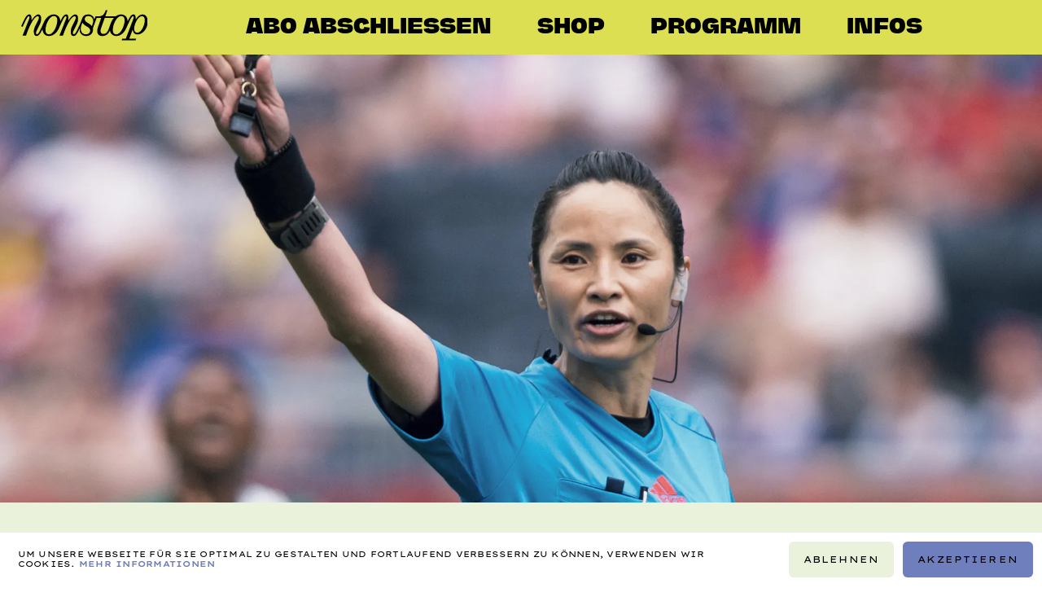

--- FILE ---
content_type: text/html; charset=UTF-8
request_url: https://nonstopkino.at/movies/ned-tassot-yossot/
body_size: 7421
content:

<!DOCTYPE html><html lang="de-AT"><head><meta charset="UTF-8"><meta name="viewport" content="width=device-width, initial-scale=1.0, maximum-scale=1.0"><title>… ned, tassot, yossot …</title><link rel="alternate" href="https://nonstopkino.at/movies/ned-tassot-yossot/" hreflang="de"><link rel="alternate" href="https://nonstopkino.at/en/movies/ned-tassot-yossot-2/" hreflang="en"><link rel="preload" href="https://nonstopkino.at/wp-content/themes/anweb-child/assets/fonts/LexendPeta-Regular.woff2" as="font" type="font/woff2" crossorigin><link rel="preload" href="https://nonstopkino.at/wp-content/themes/anweb-child/assets/fonts/subset-LexendPeta-SemiBold.woff2" as="font" type="font/woff2" crossorigin><link rel="preload" href="https://nonstopkino.at/wp-content/themes/anweb-child/assets/fonts/subset-NaNJaune-MidiBlack.woff2" as="font" type="font/woff2" crossorigin><link rel="preload" href="https://nonstopkino.at/wp-content/themes/anweb-child/assets/fonts/subset-Lastik-Regular.woff2" as="font" type="font/woff2" crossorigin><meta name="robots" content="max-snippet:-1,max-image-preview:large,max-video-preview:-1"><link rel="canonical" href="https://nonstopkino.at/movies/ned-tassot-yossot/"><meta name="theme-color" content="#f5b5d2"><meta property="og:type" content="article"><meta property="og:locale" content="de_DE"><meta property="og:site_name" content="nonstop – Dein Kinoabo"><meta property="og:title" content="… ned, tassot, yossot …"><meta property="og:url" content="https://nonstopkino.at/movies/ned-tassot-yossot/"><meta property="og:image" content="https://nonstopkino.at/wp-content/uploads/2022/12/nonstop-og-image.png"><meta property="og:image:width" content="1910"><meta property="og:image:height" content="1000"><meta property="og:image:alt" content="Kinoabo"><meta property="article:published_time" content="2024-04-15T09:47:10+00:00"><meta property="article:modified_time" content="2024-04-15T09:47:10+00:00"><meta name="twitter:card" content="summary_large_image"><meta name="twitter:title" content="… ned, tassot, yossot …"><meta name="twitter:image" content="https://nonstopkino.at/wp-content/uploads/2022/12/nonstop-og-image.png"><meta name="twitter:image:alt" content="Kinoabo"><script type="application/ld+json">{"@context":"https://schema.org","@graph":[{"@type":"WebSite","@id":"https://nonstopkino.at/#/schema/WebSite","url":"https://nonstopkino.at/","name":"nonstop – Dein Kinoabo","description":"Dein Kinoabo","inLanguage":"de-AT","potentialAction":{"@type":"SearchAction","target":{"@type":"EntryPoint","urlTemplate":"https://nonstopkino.at/search/{search_term_string}/"},"query-input":"required name=search_term_string"},"publisher":{"@type":"Organization","@id":"https://nonstopkino.at/#/schema/Organization","name":"nonstop – Dein Kinoabo","url":"https://nonstopkino.at/","logo":{"@type":"ImageObject","url":"https://nonstopkino.at/wp-content/uploads/2023/03/miniatur_vorschaubild.png","contentUrl":"https://nonstopkino.at/wp-content/uploads/2023/03/miniatur_vorschaubild.png","width":1080,"height":1080,"contentSize":"84289"}}},{"@type":"WebPage","@id":"https://nonstopkino.at/movies/ned-tassot-yossot/","url":"https://nonstopkino.at/movies/ned-tassot-yossot/","name":"… ned, tassot, yossot …","inLanguage":"de-AT","isPartOf":{"@id":"https://nonstopkino.at/#/schema/WebSite"},"breadcrumb":{"@type":"BreadcrumbList","@id":"https://nonstopkino.at/#/schema/BreadcrumbList","itemListElement":[{"@type":"ListItem","position":1,"item":"https://nonstopkino.at/","name":"nonstop – Dein Kinoabo"},{"@type":"ListItem","position":2,"name":"… ned, tassot, yossot …"}]},"potentialAction":{"@type":"ReadAction","target":"https://nonstopkino.at/movies/ned-tassot-yossot/"},"datePublished":"2024-04-15T09:47:10+00:00","dateModified":"2024-04-15T09:47:10+00:00"}]}</script><style>@font-face{font-family:'Lexend Peta';src:url('https://nonstopkino.at/wp-content/themes/anweb-child/assets/fonts/LexendPeta-Regular.woff2') format('woff2');font-weight:400;font-style:normal;font-display:block;}@font-face{font-family:'Lexend Peta';src:url('https://nonstopkino.at/wp-content/themes/anweb-child/assets/fonts/subset-LexendPeta-SemiBold.woff2') format('woff2');font-weight:700;font-style:normal;font-display:block;}@font-face{font-family:'NaN Jaune Midi';src:url('https://nonstopkino.at/wp-content/themes/anweb-child/assets/fonts/subset-NaNJaune-MidiBlack.woff2') format('woff2');font-weight:900;font-style:normal;font-display:block;}@font-face{font-family:'Lastik';src:url('https://nonstopkino.at/wp-content/themes/anweb-child/assets/fonts/subset-Lastik-Regular.woff2') format('woff2');font-weight:400;font-style:normal;font-display:block;}</style><style id='wp-img-auto-sizes-contain-inline-css'>img:is([sizes=auto i],[sizes^="auto," i]){contain-intrinsic-size:3000px 1500px}/*# sourceURL=wp-img-auto-sizes-contain-inline-css */</style><link rel='stylesheet' id='an-cookie-notice-css' href='https://nonstopkino.at/wp-content/plugins/an-cookie-notice/an-cookie-notice-styles.css?ver=6.9' media='all'><link rel='stylesheet' id='base-css' href='https://nonstopkino.at/wp-content/themes/anweb/assets/css/base.min.css?ver=1719740738' media='all'><link rel='stylesheet' id='vendor/lightgallery-bundle-css' href='https://nonstopkino.at/wp-content/themes/anweb-child/assets/css/vendor/lightgallery-bundle.min.css?ver=1718108995' media='all'><link rel='stylesheet' id='screen-css' href='https://nonstopkino.at/wp-content/themes/anweb-child/assets/css/screen.min.css?ver=1764677722' media='all'><script>function fireTracking_GTM() {(function(w, d, s, l, i) {w[l] = w[l] || [];w[l].push({'gtm.start': new Date().getTime(),event: 'gtm.js'});var f = d.getElementsByTagName(s)[0],j = d.createElement(s),dl = l != 'dataLayer' ? '&l=' + l : '';j.async = true;j.src ='https://www.googletagmanager.com/gtm.js?id=' + i + dl;f.parentNode.insertBefore(j, f);})(window, document, 'script', 'dataLayer', 'GTM-KZKQHFC');console.log('fireTracking_GTM() ausgeführt');}</script><script>function fireTracking_ALL() {if (an_getCookie('hasAcceptedCookies') && an_getCookie('hasAcceptedCookies').startsWith('true')) {if (typeof fireTracking_GA === "function") {fireTracking_GA();}if (typeof fireTracking_GTM === "function") {fireTracking_GTM();}if (typeof fireTracking_FBP === "function") {fireTracking_FBP();}if (typeof fireTracking_HJ === "function") {fireTracking_HJ();}console.log('fireTracking_ALL() ausgeführt');}}</script><script>document.addEventListener("DOMContentLoaded", function() {if (an_getCookie('hasAcceptedCookies') != null) {an_hideCookieNotice();fireTracking_ALL();} else if (an_getCookie('hasDeclinedCookies') != null) {an_hideCookieNotice();}an_removeLoadingClass();});</script><link rel="apple-touch-icon" sizes="180x180" href="https://nonstopkino.at/wp-content/themes/anweb-child/assets/img/favicon/apple-touch-icon.png"><link rel="icon" type="image/png" sizes="32x32" href="https://nonstopkino.at/wp-content/themes/anweb-child/assets/img/favicon/favicon-32x32.png"><link rel="icon" type="image/png" sizes="16x16" href="https://nonstopkino.at/wp-content/themes/anweb-child/assets/img/favicon/favicon-16x16.png"><link rel="manifest" href="https://nonstopkino.at/wp-content/themes/anweb-child/assets/img/favicon/manifest.json"><link rel="mask-icon" href="https://nonstopkino.at/wp-content/themes/anweb-child/assets/img/favicon/safari-pinned-tab.svg"><link rel="shortcut icon" href="https://nonstopkino.at/wp-content/themes/anweb-child/assets/img/favicon/favicon.ico"><meta name="thumbnail" content="https://nonstopkino.at/wp-content/uploads/2023/03/miniatur_vorschaubild.png"><style id='global-styles-inline-css'>
:root{--wp--preset--aspect-ratio--square: 1;--wp--preset--aspect-ratio--4-3: 4/3;--wp--preset--aspect-ratio--3-4: 3/4;--wp--preset--aspect-ratio--3-2: 3/2;--wp--preset--aspect-ratio--2-3: 2/3;--wp--preset--aspect-ratio--16-9: 16/9;--wp--preset--aspect-ratio--9-16: 9/16;--wp--preset--color--black: #000000;--wp--preset--color--cyan-bluish-gray: #abb8c3;--wp--preset--color--white: #ffffff;--wp--preset--color--pale-pink: #f78da7;--wp--preset--color--vivid-red: #cf2e2e;--wp--preset--color--luminous-vivid-orange: #ff6900;--wp--preset--color--luminous-vivid-amber: #fcb900;--wp--preset--color--light-green-cyan: #7bdcb5;--wp--preset--color--vivid-green-cyan: #00d084;--wp--preset--color--pale-cyan-blue: #8ed1fc;--wp--preset--color--vivid-cyan-blue: #0693e3;--wp--preset--color--vivid-purple: #9b51e0;--wp--preset--gradient--vivid-cyan-blue-to-vivid-purple: linear-gradient(135deg,rgb(6,147,227) 0%,rgb(155,81,224) 100%);--wp--preset--gradient--light-green-cyan-to-vivid-green-cyan: linear-gradient(135deg,rgb(122,220,180) 0%,rgb(0,208,130) 100%);--wp--preset--gradient--luminous-vivid-amber-to-luminous-vivid-orange: linear-gradient(135deg,rgb(252,185,0) 0%,rgb(255,105,0) 100%);--wp--preset--gradient--luminous-vivid-orange-to-vivid-red: linear-gradient(135deg,rgb(255,105,0) 0%,rgb(207,46,46) 100%);--wp--preset--gradient--very-light-gray-to-cyan-bluish-gray: linear-gradient(135deg,rgb(238,238,238) 0%,rgb(169,184,195) 100%);--wp--preset--gradient--cool-to-warm-spectrum: linear-gradient(135deg,rgb(74,234,220) 0%,rgb(151,120,209) 20%,rgb(207,42,186) 40%,rgb(238,44,130) 60%,rgb(251,105,98) 80%,rgb(254,248,76) 100%);--wp--preset--gradient--blush-light-purple: linear-gradient(135deg,rgb(255,206,236) 0%,rgb(152,150,240) 100%);--wp--preset--gradient--blush-bordeaux: linear-gradient(135deg,rgb(254,205,165) 0%,rgb(254,45,45) 50%,rgb(107,0,62) 100%);--wp--preset--gradient--luminous-dusk: linear-gradient(135deg,rgb(255,203,112) 0%,rgb(199,81,192) 50%,rgb(65,88,208) 100%);--wp--preset--gradient--pale-ocean: linear-gradient(135deg,rgb(255,245,203) 0%,rgb(182,227,212) 50%,rgb(51,167,181) 100%);--wp--preset--gradient--electric-grass: linear-gradient(135deg,rgb(202,248,128) 0%,rgb(113,206,126) 100%);--wp--preset--gradient--midnight: linear-gradient(135deg,rgb(2,3,129) 0%,rgb(40,116,252) 100%);--wp--preset--font-size--small: 13px;--wp--preset--font-size--medium: 20px;--wp--preset--font-size--large: 36px;--wp--preset--font-size--x-large: 42px;--wp--preset--spacing--20: 0.44rem;--wp--preset--spacing--30: 0.67rem;--wp--preset--spacing--40: 1rem;--wp--preset--spacing--50: 1.5rem;--wp--preset--spacing--60: 2.25rem;--wp--preset--spacing--70: 3.38rem;--wp--preset--spacing--80: 5.06rem;--wp--preset--shadow--natural: 6px 6px 9px rgba(0, 0, 0, 0.2);--wp--preset--shadow--deep: 12px 12px 50px rgba(0, 0, 0, 0.4);--wp--preset--shadow--sharp: 6px 6px 0px rgba(0, 0, 0, 0.2);--wp--preset--shadow--outlined: 6px 6px 0px -3px rgb(255, 255, 255), 6px 6px rgb(0, 0, 0);--wp--preset--shadow--crisp: 6px 6px 0px rgb(0, 0, 0);}:where(.is-layout-flex){gap: 0.5em;}:where(.is-layout-grid){gap: 0.5em;}body .is-layout-flex{display: flex;}.is-layout-flex{flex-wrap: wrap;align-items: center;}.is-layout-flex > :is(*, div){margin: 0;}body .is-layout-grid{display: grid;}.is-layout-grid > :is(*, div){margin: 0;}:where(.wp-block-columns.is-layout-flex){gap: 2em;}:where(.wp-block-columns.is-layout-grid){gap: 2em;}:where(.wp-block-post-template.is-layout-flex){gap: 1.25em;}:where(.wp-block-post-template.is-layout-grid){gap: 1.25em;}.has-black-color{color: var(--wp--preset--color--black) !important;}.has-cyan-bluish-gray-color{color: var(--wp--preset--color--cyan-bluish-gray) !important;}.has-white-color{color: var(--wp--preset--color--white) !important;}.has-pale-pink-color{color: var(--wp--preset--color--pale-pink) !important;}.has-vivid-red-color{color: var(--wp--preset--color--vivid-red) !important;}.has-luminous-vivid-orange-color{color: var(--wp--preset--color--luminous-vivid-orange) !important;}.has-luminous-vivid-amber-color{color: var(--wp--preset--color--luminous-vivid-amber) !important;}.has-light-green-cyan-color{color: var(--wp--preset--color--light-green-cyan) !important;}.has-vivid-green-cyan-color{color: var(--wp--preset--color--vivid-green-cyan) !important;}.has-pale-cyan-blue-color{color: var(--wp--preset--color--pale-cyan-blue) !important;}.has-vivid-cyan-blue-color{color: var(--wp--preset--color--vivid-cyan-blue) !important;}.has-vivid-purple-color{color: var(--wp--preset--color--vivid-purple) !important;}.has-black-background-color{background-color: var(--wp--preset--color--black) !important;}.has-cyan-bluish-gray-background-color{background-color: var(--wp--preset--color--cyan-bluish-gray) !important;}.has-white-background-color{background-color: var(--wp--preset--color--white) !important;}.has-pale-pink-background-color{background-color: var(--wp--preset--color--pale-pink) !important;}.has-vivid-red-background-color{background-color: var(--wp--preset--color--vivid-red) !important;}.has-luminous-vivid-orange-background-color{background-color: var(--wp--preset--color--luminous-vivid-orange) !important;}.has-luminous-vivid-amber-background-color{background-color: var(--wp--preset--color--luminous-vivid-amber) !important;}.has-light-green-cyan-background-color{background-color: var(--wp--preset--color--light-green-cyan) !important;}.has-vivid-green-cyan-background-color{background-color: var(--wp--preset--color--vivid-green-cyan) !important;}.has-pale-cyan-blue-background-color{background-color: var(--wp--preset--color--pale-cyan-blue) !important;}.has-vivid-cyan-blue-background-color{background-color: var(--wp--preset--color--vivid-cyan-blue) !important;}.has-vivid-purple-background-color{background-color: var(--wp--preset--color--vivid-purple) !important;}.has-black-border-color{border-color: var(--wp--preset--color--black) !important;}.has-cyan-bluish-gray-border-color{border-color: var(--wp--preset--color--cyan-bluish-gray) !important;}.has-white-border-color{border-color: var(--wp--preset--color--white) !important;}.has-pale-pink-border-color{border-color: var(--wp--preset--color--pale-pink) !important;}.has-vivid-red-border-color{border-color: var(--wp--preset--color--vivid-red) !important;}.has-luminous-vivid-orange-border-color{border-color: var(--wp--preset--color--luminous-vivid-orange) !important;}.has-luminous-vivid-amber-border-color{border-color: var(--wp--preset--color--luminous-vivid-amber) !important;}.has-light-green-cyan-border-color{border-color: var(--wp--preset--color--light-green-cyan) !important;}.has-vivid-green-cyan-border-color{border-color: var(--wp--preset--color--vivid-green-cyan) !important;}.has-pale-cyan-blue-border-color{border-color: var(--wp--preset--color--pale-cyan-blue) !important;}.has-vivid-cyan-blue-border-color{border-color: var(--wp--preset--color--vivid-cyan-blue) !important;}.has-vivid-purple-border-color{border-color: var(--wp--preset--color--vivid-purple) !important;}.has-vivid-cyan-blue-to-vivid-purple-gradient-background{background: var(--wp--preset--gradient--vivid-cyan-blue-to-vivid-purple) !important;}.has-light-green-cyan-to-vivid-green-cyan-gradient-background{background: var(--wp--preset--gradient--light-green-cyan-to-vivid-green-cyan) !important;}.has-luminous-vivid-amber-to-luminous-vivid-orange-gradient-background{background: var(--wp--preset--gradient--luminous-vivid-amber-to-luminous-vivid-orange) !important;}.has-luminous-vivid-orange-to-vivid-red-gradient-background{background: var(--wp--preset--gradient--luminous-vivid-orange-to-vivid-red) !important;}.has-very-light-gray-to-cyan-bluish-gray-gradient-background{background: var(--wp--preset--gradient--very-light-gray-to-cyan-bluish-gray) !important;}.has-cool-to-warm-spectrum-gradient-background{background: var(--wp--preset--gradient--cool-to-warm-spectrum) !important;}.has-blush-light-purple-gradient-background{background: var(--wp--preset--gradient--blush-light-purple) !important;}.has-blush-bordeaux-gradient-background{background: var(--wp--preset--gradient--blush-bordeaux) !important;}.has-luminous-dusk-gradient-background{background: var(--wp--preset--gradient--luminous-dusk) !important;}.has-pale-ocean-gradient-background{background: var(--wp--preset--gradient--pale-ocean) !important;}.has-electric-grass-gradient-background{background: var(--wp--preset--gradient--electric-grass) !important;}.has-midnight-gradient-background{background: var(--wp--preset--gradient--midnight) !important;}.has-small-font-size{font-size: var(--wp--preset--font-size--small) !important;}.has-medium-font-size{font-size: var(--wp--preset--font-size--medium) !important;}.has-large-font-size{font-size: var(--wp--preset--font-size--large) !important;}.has-x-large-font-size{font-size: var(--wp--preset--font-size--x-large) !important;}
/*# sourceURL=global-styles-inline-css */
</style>
</head><body class="wp-singular cv_productions-template-default single single-cv_productions postid-36655 wp-theme-anweb wp-child-theme-anweb-child page-ned-tassot-yossot"><header id="main-header" data-component="Header"><nav><a class="logo" href="https://nonstopkino.at/"><img src="https://nonstopkino.at/wp-content/uploads/2022/12/2022_nonstop_logo_black_rgb.svg" width="1162.9" height="276.3" alt="Nonstop Logo"></a><a class="menu-item" href="https://nonstopkino.at/werde-mitglied/" data-lottie-url="https://nonstopkino.at/wp-content/uploads/2023/01/nonstop_tickets.json" data-id="76"><span class="title">Abo abschließen</span></a><a class="menu-item" href="https://shop.nonstopkino.at/" data-lottie-url="" data-id="130664"><span class="title">Shop</span></a><a class="menu-item" href="https://nonstopkino.at/programm/" data-lottie-url="https://nonstopkino.at/wp-content/uploads/2023/01/nonstop_surprised.json" data-id="641"><span class="title">Programm</span></a><a class="menu-item" href="https://nonstopkino.at/infos/" data-lottie-url="https://nonstopkino.at/wp-content/uploads/2023/01/nonstop_knitting.json" data-id="82"><span class="title">Infos</span></a><a href="https://nonstopkino.at/werde-mitglied/" class="button header-button only-mobile">Anmelden</a><div id="burger-button" data-ref="burgerButton"><div class="three-lines"><span class="line"></span><span class="line"></span><span class="line"></span></div></div></nav></header><main id="primary" class="transition-swup-swipe"><section id="start" class="big-logo-section trailer-section half-height" style="--background-color: #DDDF52; background-color: #000; background-image: url('https://culturekit-assets.imgix.net/4/assets/5450b1e4-0606-4923-916a-07c4c40d67d4.jpeg?fit=max&w=2400')" data-component="TrailerSection"><div class="header-bg-wrapper"><div class="header-bg"></div></div></section><section class="full-height film-description" style="--background-color: #EBF2DB;"><div class="container"><div class="times" data-component="AgendaOverview"><div class="no-events-text">Derzeit keine Vorstellungen.</div></div><div class="content"><h1>&#8230; ned, tassot, yossot &#8230;</h1><div class="meta-info"><div class="desktop-column left"><p class="director"><span class="key">Von</span><span class="value">Brigitte Weich</span></p></div><div class="desktop-column right"><p class="releaseYear"><span class="key">Jahr</span><span class="value">2023</span></p><p class="duration"><span class="key">Dauer</span><span class="value">96min.</span></p></div></div><p class="description">Was ist aus den nordkoreanischen Fußballerinnen Ri Jong Hi, Ra Mi Ae, Jin Pyol Hi und Ri Hyang Ok geworden? Die Fortsetzung zu Hana, dul, sed … entstand hauptsächlich bei einer Drehreise in die Demokratische Volksrepublik Korea im Jahr 2012, bei der Weich und ihr Team die Protagonistinnen in Pjöngjang besuchen durften und in einer offiziellen Vorführung den ersten Film präsentierten. Wieder verbinden sich mehrere Ebenen auf faszinierende Weise, wozu auch die gewachsene Vertrauensbasis beiträgt: Zum einen erzählen die vier (ehemaligen) Profisportlerinnen von ihrem Leben und den Verhältnissen in Nordkorea, zum anderen gibt es erstaunliche Einblicke in den dortigen Alltag, etwa in unzensierten Bildern von den Fahrten durch Pjöngjang (dank am Drehbus angebrachter GoPro-Kamera). Besonders bemerkenswert ist auch die Parallelgeschichte über eine nordkoreanische TV-Serie, die ebenfalls von den Fußballerfolgen des Frauen-Nationalteams erzählt – aber ganz anders als Weichs Langzeitdokumentarfilm-Doppel. (Christoph Huber)<br><br>Foto: Österreichisches Filmmuseum</p></div></div><div class="header-bg-wrapper"><div class="header-bg"></div></div></section><footer id="main-footer" style="z-index: 90;"><section class="big-logo-section half-height" style="--background-color: #ee766f"><div class="container"><img src="https://nonstopkino.at/wp-content/uploads/2022/12/2022_nonstop_logo_black_rgb.svg" width="1162.9" height="276.3" alt="Nonstop Logo"></div><div class="header-bg-wrapper"><div class="header-bg"></div></div></section><section class="illu-and-nav"><div class="left half-height" style="--background-color: #ebf2db"><lottie-player autoplay loop src="https://nonstopkino.at/wp-content/uploads/2023/01/nonstop_surprised.json"></lottie-player><h3>Dein Kinoabo</h3></div><div class="right half-height" style="--background-color: #DDDF52"><div class="menu"><a class="menu-item" href="https://www.instagram.com/nonstopkino/" target="_blank" data-lottie-url="" data-id="143"><span class="title">Instagram</span></a><a class="menu-item" href="https://nonstopkino.at/#newsletter" target="_blank" data-lottie-url="" data-id="144"><span class="title">Newsletter</span></a><a class="menu-item" href="https://nonstopkino.at/werde-mitglied/" data-lottie-url="https://nonstopkino.at/wp-content/uploads/2023/01/nonstop_tickets.json" data-id="76"><span class="title">Abo abschließen</span></a><a class="menu-item" href="https://nonstopkino.at/programm/" data-lottie-url="https://nonstopkino.at/wp-content/uploads/2023/01/nonstop_surprised.json" data-id="641"><span class="title">Programm</span></a><a class="menu-item" href="https://nonstopkino.at/kinos/" data-lottie-url="https://nonstopkino.at/wp-content/uploads/2023/01/nonstop_beard.json" data-id="78"><span class="title">Kinos</span></a><a class="menu-item" href="https://nonstopkino.at/team/" data-lottie-url="https://nonstopkino.at/wp-content/uploads/2023/01/nonstop_fire.json" data-id="80"><span class="title">Team</span></a><a class="menu-item" href="https://nonstopkino.at/infos/" data-lottie-url="https://nonstopkino.at/wp-content/uploads/2023/01/nonstop_knitting.json" data-id="82"><span class="title">Infos</span></a><a class="menu-item" href="https://nonstopkino.at/events/" data-lottie-url="https://nonstopkino.at/wp-content/uploads/2023/01/nonstop_camping.json" data-id="84"><span class="title">Events</span></a><a class="menu-item" href="https://nonstopkino.at/kontakt/" data-lottie-url="https://nonstopkino.at/wp-content/uploads/2023/01/nonstop_popcorn.json" data-id="86"><span class="title">Kontakt</span></a></div><div class="menu-secondary"><a class="menu-item" href="https://nonstopkino.at/impressum/" data-lottie-url="" data-id="88"><span class="title">Impressum</span></a><a class="menu-item" href="https://www.iubenda.com/privacy-policy/33879388" target="_blank" data-lottie-url="" data-id="447"><span class="title">Datenschutz</span></a><a class="menu-item" href="https://nonstopkino.at/agb/" data-lottie-url="" data-id="92"><span class="title">AGB</span></a><span class="copyright">&copy;2026, nonstop</span></div></div></section></footer></main><nav id="off-canvas-menu" data-component="OffCanvasMenu"><div class="left"><div class="container"><lottie-player autoplay loop src="https://nonstopkino.at/wp-content/uploads/2023/01/nonstop_knitting.json" data-ref="lottiePlayer"></lottie-player></div></div><div class="right"><div class="lang-switcher" id="lang-switcher"><a data-no-swup href="https://nonstopkino.at/movies/ned-tassot-yossot/" lang="de" hreflang="de" class="active current-lang">de</a><span class="separator"></span><a data-no-swup href="https://nonstopkino.at/en/movies/ned-tassot-yossot-2/" lang="en" hreflang="en" >en</a><span class="separator"></span></div><div class="menu"><a class="menu-item" href="https://nonstopkino.at/werde-mitglied/" data-lottie-url="https://nonstopkino.at/wp-content/uploads/2023/01/nonstop_tickets.json" data-id="76"><span class="title">Abo abschließen</span></a><a class="menu-item" href="https://nonstopkino.at/kinos/" data-lottie-url="https://nonstopkino.at/wp-content/uploads/2023/01/nonstop_beard.json" data-id="78"><span class="title">Kinos</span></a><a class="menu-item" href="https://nonstopkino.at/team/" data-lottie-url="https://nonstopkino.at/wp-content/uploads/2023/01/nonstop_fire.json" data-id="80"><span class="title">Team</span></a><a class="menu-item" href="https://nonstopkino.at/programm/" data-lottie-url="https://nonstopkino.at/wp-content/uploads/2023/01/nonstop_surprised.json" data-id="641"><span class="title">Programm</span></a><a class="menu-item" href="https://shop.nonstopkino.at/" data-lottie-url="" data-id="71335"><span class="title">Shop</span></a><a class="menu-item" href="https://nonstopkino.at/infos/" data-lottie-url="https://nonstopkino.at/wp-content/uploads/2023/01/nonstop_knitting.json" data-id="82"><span class="title">Infos</span></a><a class="menu-item" href="https://nonstopkino.at/events/" data-lottie-url="https://nonstopkino.at/wp-content/uploads/2023/01/nonstop_camping.json" data-id="84"><span class="title">Events</span></a><a class="menu-item" href="https://nonstopkino.at/kontakt/" data-lottie-url="https://nonstopkino.at/wp-content/uploads/2023/01/nonstop_popcorn.json" data-id="86"><span class="title">Kontakt</span></a></div><div class="menu-secondary"><a class="menu-item" href="https://nonstopkino.at/impressum/" data-lottie-url="" data-id="88"><span class="title">Impressum</span></a><a class="menu-item" href="https://www.iubenda.com/privacy-policy/33879388" target="_blank" data-lottie-url="" data-id="444"><span class="title">Datenschutz</span></a><a class="menu-item" href="https://nonstopkino.at/agb/" data-lottie-url="" data-id="92"><span class="title">AGB</span></a><a class="menu-item" href="https://www.instagram.com/nonstopkino/" target="_blank" data-lottie-url="" data-id="135"><span class="title">Instagram</span></a><a class="menu-item" href="https://nonstopkino.at/#newsletter" target="_blank" data-lottie-url="" data-id="136"><span class="title">Newsletter</span></a><span class="copyright">&copy;2026, nonstop</span></div></div></nav><script type="speculationrules">{"prefetch":[{"source":"document","where":{"and":[{"href_matches":"/*"},{"not":{"href_matches":["/wp-*.php","/wp-admin/*","/wp-content/uploads/*","/wp-content/*","/wp-content/plugins/*","/wp-content/themes/anweb-child/*","/wp-content/themes/anweb/*","/*\\?(.+)"]}},{"not":{"selector_matches":"a[rel~=\"nofollow\"]"}},{"not":{"selector_matches":".no-prefetch, .no-prefetch a"}}]},"eagerness":"conservative"}]}</script><div id="an-cookie-notice" class="loading" data-position="bottom-bar-full-width" role="dialog" aria-label="Cookies" tabindex="-1"><div class="text-wrapper"><p>Um unsere Webseite für Sie optimal zu gestalten und fortlaufend verbessern zu können, verwenden wir Cookies. <a href="https://nonstopkino.at/datenschutz/">Mehr Informationen</a></p></div><div class="buttons-wrapper"><a class="button decline" href="#" onclick="event.preventDefault(); declineCookies();" data-no-swup>Ablehnen</a><a class="button accept" href="#" onclick="event.preventDefault(); acceptCookies();" data-no-swup>Akzeptieren</a></div></div><script>function acceptCookies() {$uid = an_generate_uuidv4();if (an_getCookie('hasAcceptedCookies') == null) {an_setCookie('hasAcceptedCookies', 'true|' + $uid, 30);an_eraseCookie('hasDeclinedCookies');}document.getElementById('an-cookie-notice').classList.add("user-has-selected");fireTracking_ALL();an_writeLogToDB('Cookies accepted.', 'UID-' + $uid);}function declineCookies() {$uid = an_generate_uuidv4();if (an_getCookie('hasDeclinedCookies') == null) {an_setCookie('hasDeclinedCookies', 'true|' + $uid, 30);an_eraseCookie('hasAcceptedCookies');}document.getElementById('an-cookie-notice').classList.add("user-has-selected");an_writeLogToDB('Cookies declined.', 'UID-' + $uid);}/* cookie helper functions */function an_setCookie(name, value, days) {var expires = "";if (days) {var date = new Date();date.setTime(date.getTime() + (days * 24 * 60 * 60 * 1000));expires = "; expires=" + date.toUTCString();}document.cookie = name + "=" + (value || "") + expires + "; path=/";}function an_getCookie(name) {var nameEQ = name + "=";var ca = document.cookie.split(';');for (var i = 0; i < ca.length; i++) {var c = ca[i];while (c.charAt(0) == ' ') c = c.substring(1, c.length);if (c.indexOf(nameEQ) == 0) return c.substring(nameEQ.length, c.length);}return null;}function an_eraseCookie(name) {document.cookie = name + '=; Max-Age=-99999999;';}/* generate UUID */function an_generate_uuidv4() {return 'xxxxxxxx-xxxx-4xxx-yxxx-xxxxxxxxxxxx'.replace(/[xy]/g, function(c) {var r = Math.random() * 16 | 0,v = c == 'x' ? r : (r & 0x3 | 0x8);return v.toString(16).toUpperCase();});}/* hide cookie notice (cache buster) */function an_hideCookieNotice() {document.getElementById('an-cookie-notice').style.display = 'none';document.getElementById('an-cookie-notice').blur();}/* show cookie notice on document ready (cache buster) */function an_removeLoadingClass() {document.getElementById('an-cookie-notice').classList.remove('loading');document.getElementById('an-cookie-notice').focus();}/* ajax functions */function an_writeLogToDB(user_action, uid) {const data = new FormData();const adminAjaxURL = 'https://nonstopkino.at/wp-admin/admin-ajax.php';data.append('user_action', user_action);data.append('uid', uid);fetch(adminAjaxURL + "?action=an_writeLogToDB", {method: "POST",body: data});}</script><script>const isMobile = "ontouchstart" in document.documentElement,setViewportHeight = () => {document.documentElement.style.setProperty("--vh", .01 * window.innerHeight + "px");};isMobile || window.addEventListener("resize", setViewportHeight), setViewportHeight();</script><script>function setImagesSizesAttribute(){let t=document.body.getElementsByTagName("img");Array.from(t).forEach(t=>{if(!t.sizes)return;let e=t.getBoundingClientRect().height*(t.getAttribute("width")/t.getAttribute("height")),i=t.getBoundingClientRect().width;t.sizes=Math.round(Math.max(e,i))*1.5+"px"})}setImagesSizesAttribute();</script><script>function setLazyLoadingStatusClasses(){let t=document.body.getElementsByTagName("img");function a(t){e(t.target)}function e(t){t.classList.remove("not-loaded"),window.requestAnimationFrame(function(){t.classList.add("loaded")})}Array.from(t).forEach(t=>{t.classList.add("not-loaded"),t.complete?e(t):t.addEventListener("load",a,{once:!0})})}setLazyLoadingStatusClasses();</script><script src="https://nonstopkino.at/wp-content/themes/anweb/assets/js/vendor/gia/gia.anweb.min.js?ver=1677169579" id="vendor/gia/gia.anweb-js"></script><script src="https://nonstopkino.at/wp-content/themes/anweb/assets/js/vendor/swup/Swup.umd.min.js?ver=1677169579" id="vendor/swup/Swup.umd-js"></script><script src="https://nonstopkino.at/wp-content/themes/anweb/assets/js/vendor/swup/Swup.preload-plugin.umd.min.js?ver=1677169579" id="vendor/swup/Swup.preload-plugin.umd-js"></script><script src="https://nonstopkino.at/wp-content/themes/anweb/assets/js/vendor/swup/Swup.scroll-plugin.umd.min.js?ver=1677169579" id="vendor/swup/Swup.scroll-plugin.umd-js"></script><script src="https://nonstopkino.at/wp-content/themes/anweb/assets/js/vendor/embla/embla-carousel.umd.js?ver=1677169579" id="vendor/embla/embla-carousel.umd-js"></script><script src="https://nonstopkino.at/wp-content/themes/anweb/assets/js/vendor/embla/embla-carousel-autoplay.umd.js?ver=1677169579" id="vendor/embla/embla-carousel-autoplay.umd-js"></script><script src="https://nonstopkino.at/wp-content/themes/anweb-child/assets/js/vendor/lottie-player.min.js?ver=1688110804" id="vendor/lottie-player-js" defer async ></script><script src="https://nonstopkino.at/wp-content/themes/anweb-child/assets/js/vendor/nice-select2.js?ver=1742313107" id="vendor/nice-select2-js"></script><script src="https://nonstopkino.at/wp-content/themes/anweb-child/assets/js/vendor/shuffle.min.js?ver=1688110804" id="vendor/shuffle-js"></script><script src="https://nonstopkino.at/wp-content/themes/anweb-child/assets/js/vendor/lightgallery.min.js?ver=1718094770" id="vendor/lightgallery-js"></script><script src="https://nonstopkino.at/wp-content/themes/anweb/assets/js/vendor/geosigno/simpleParallax.min.js?ver=1677169579" id="vendor/geosigno/simpleParallax-js"></script><script src="https://nonstopkino.at/wp-content/themes/anweb-child/assets/js/components/Header.js?ver=1688110804" id="components/Header-js"></script><script src="https://nonstopkino.at/wp-content/themes/anweb-child/assets/js/components/OffCanvasMenu.js?ver=1688110804" id="components/OffCanvasMenu-js"></script><script src="https://nonstopkino.at/wp-content/themes/anweb-child/assets/js/components/Accordion.js?ver=1688110804" id="components/Accordion-js"></script><script src="https://nonstopkino.at/wp-content/themes/anweb-child/assets/js/components/ParallaxImage.js?ver=1688110804" id="components/ParallaxImage-js"></script><script src="https://nonstopkino.at/wp-content/themes/anweb-child/assets/js/components/Slider.js?ver=1716417257" id="components/Slider-js"></script><script src="https://nonstopkino.at/wp-content/themes/anweb-child/assets/js/components/TrailerSection.js?ver=1716417472" id="components/TrailerSection-js"></script><script src="https://nonstopkino.at/wp-content/themes/anweb-child/assets/js/components/AgendaOverview.js?ver=1763579600" id="components/AgendaOverview-js"></script><script src="https://nonstopkino.at/wp-content/themes/anweb-child/assets/js/components/EventsOverview.js?ver=1726583928" id="components/EventsOverview-js"></script><script src="https://nonstopkino.at/wp-content/themes/anweb-child/assets/js/components/LightboxGallery.js?ver=1718096547" id="components/LightboxGallery-js"></script><script src="https://nonstopkino.at/wp-content/themes/anweb-child/assets/js/index.js?ver=1718119060" id="index-js"></script></body></html>

--- FILE ---
content_type: image/svg+xml
request_url: https://nonstopkino.at/wp-content/uploads/2022/12/2022_nonstop_logo_black_rgb.svg
body_size: 1254
content:
<?xml version="1.0" encoding="utf-8"?>
<!-- Generator: Adobe Illustrator 27.0.0, SVG Export Plug-In . SVG Version: 6.00 Build 0)  -->
<svg version="1.1" id="Layer_1" xmlns="http://www.w3.org/2000/svg" xmlns:xlink="http://www.w3.org/1999/xlink" x="0px" y="0px"
	 viewBox="0 0 1162.9 276.3" style="enable-background:new 0 0 1162.9 276.3;" xml:space="preserve">
<path d="M1116.9,38.9c-22.3,0-43.2,12.4-64.4,46.7c0-33.3-3.9-46.7-20.9-46.7c-18.5,0-32.3,19.1-53.3,62.7
	c-2-40.8-27.1-62.7-60.7-62.7c-18,0-34.8,6.7-49.4,17.7h-95.1L792.9,0H777l-3.5,9.6c-13.5,36.5-33.3,47.1-66.2,47.1h-24.5
	l-10.9,29.7C669.4,56,642.5,39,617,39c-25.8,0-47.1,9.9-57,37.2c-9.1,24.2-16.7,46.4-32.8,80c-20.2,43.2-30.5,64.4-42.8,64.4
	c-5.7,0-9.2-3.9-9.2-11.7c0-6.4,3.5-15.6,10.3-28.7l24.1-47.8c9.9-19.5,13.1-36.5,13.1-54.9c0-25.5-7.8-38.6-25.5-38.6
	c-17.7,0-38.2,16.6-63,55.6v-8.8c0-33.3-3.9-46.7-20.9-46.7c-18.5,0-32.3,19.1-53.3,62.8C358,60.9,332.9,39,299.3,39
	c-38.9,0-72.2,31.1-90,70l0,0c0,0,0,0,0,0.1c-1.3,2.8-21.1,47.1-21.1,47.1c-20.2,43.2-30.5,64.4-42.8,64.4c-5.6,0-9.2-3.9-9.2-11.7
	c0-6.4,3.5-15.6,10.3-28.7l24.1-47.8c9.9-19.5,13.1-36.5,13.1-54.9c0-25.5-7.8-38.6-25.5-38.6s-38.2,16.6-63,55.6v-8.8
	c0-33.3-3.9-46.7-20.9-46.7c-20.2,0-34.7,22.7-59.1,75.1L0,147l13.1,6.4l15.6-33.3c20.2-43.2,31.5-64.4,41.1-64.4
	c8.8,0,9.2,9.9,2.1,28L12.5,233.6h32.2C84.3,115.7,127.5,55.9,150.9,55.9c7.4,0,12,3.9,12,11.7c0,6.4-2.5,15.6-8.8,28.3L130,143.7
	c-9.9,19.5-13.8,36.5-13.8,54.2c0,25.9,8.1,39.3,26.2,39.3c18.5,0,32.3-19.1,53.3-62.7c2,40.8,27.1,62.7,60.7,62.7
	c38.7,0,72-30.9,89.8-69.6l21.4-47.6c20.2-43.2,31.5-64.4,41.1-64.4c8.8,0,9.2,9.9,2.1,28l-59.1,150.1h32.2
	C423.5,115.8,466.7,56,490.1,56c7.4,0,12,3.9,12,11.7c0,6.4-2.5,15.6-8.8,28.3l-24.1,47.8c-9.9,19.5-13.8,36.5-13.8,54.2
	c0,25.9,8.1,39.3,26.2,39.3c19.3,0,33.5-20.8,56.1-68.6l0.1,13.7c0.7,36.8,29.7,54.9,58.8,54.9c32.9,0,63.7-19.1,63.7-60.9
	c0-3.9-0.3-7.8-1.1-11.3l34.6-94.2h41.9l-28.3,80c-22.7,64.1,4.6,86.4,38.2,86.4c28.6,0,53.9-13.5,69.9-51c5.8,33.3,29.2,51,59.4,51
	c40.8,0,75.4-34.2,92.4-75.7l0,0c2.4-6,18.7-41.5,18.7-41.5c20.2-43.2,31.5-64.4,41.1-64.4c8.8,0,8.8,9.9,2.1,28l-68,178.4h-32.6
	l-5.4,14.2h128.1l5.4-14.2h-63.4l31.9-85.7c2.8,31.2,19.5,46.7,41.4,46.7c55.2,0,96.3-60.5,96.3-116.1
	C1162.9,62.6,1143.5,38.9,1116.9,38.9z M255,221.9c-19.1,0-31.5-12.4-31.5-39.3c0-49.9,34.7-129.2,77.2-129.2
	c19.1,0,31.5,12.4,31.5,39.3C332.1,142.6,297.4,221.9,255,221.9z M593.6,221.5c-30.4,0-59.1-29-39.6-83.5l8.5-24.4
	c16.6,34.7,71.2,38.9,71.2,71.5C633.7,208.1,617.4,221.5,593.6,221.5z M656,128.8l-6,17c-20.9-26.5-65.9-34.7-65.9-63.4
	c0-19.5,14.5-29,32.6-29C648.2,53.4,673.7,79.6,656,128.8z M821.6,124.2l-17.3,48.9C793,205,776,218,756.5,218
	c-21.6,0-35.4-14.8-22-52.8l33.3-94.5h84.9C839,85.6,828.3,104.3,821.6,124.2z M873.4,221.9c-19.1,0-31.5-12.4-31.5-39.3
	c0-49.9,34.7-129.2,77.2-129.2c19.1,0,31.5,12.4,31.5,39.3C950.5,142.6,915.8,221.9,873.4,221.9z M1068,206.7
	c-18,0-29.7-11.3-29.7-35.7c0-45,35.4-115.8,71.2-115.8c15.9,0,26.2,11.3,26.2,35.7C1135.7,138.7,1104.2,206.7,1068,206.7z"/>
</svg>


--- FILE ---
content_type: application/javascript
request_url: https://nonstopkino.at/wp-content/themes/anweb-child/assets/js/components/TrailerSection.js?ver=1716417472
body_size: 158
content:
class TrailerSection extends gia.Component {
	constructor(element) {
		super(element);
		this.ref = {
			playButton: null,
			videoElement: null,
		};
		this.onPlayButtonClicked = this.onPlayButtonClicked.bind(this);
	}
	mount() {
		if (this.ref.playButton) {
			this.ref.playButton.addEventListener("click", this.onPlayButtonClicked);
		}
	}
	unmount() {
		if (this.ref.playButton) {
			this.ref.playButton.removeEventListener("click", this.onPlayButtonClicked);
			this.element.classList.remove("video-active");
		}
	}
	onPlayButtonClicked(event) {
		// console.log("clicked");
		this.element.classList.add("video-active");
		this.ref.videoElement.play();
	}
}


--- FILE ---
content_type: application/javascript
request_url: https://nonstopkino.at/wp-content/themes/anweb-child/assets/js/components/Accordion.js?ver=1688110804
body_size: 686
content:
class Accordion extends gia.Component {
	constructor(element) {
		super(element);
		this.ref = {
			title: null,
			contentWrapper: null,
		};
		this.options = {
			animationDuration: 400,
		};
		this.setState({
			isClosing: false,
			isExpanding: false,
		});
		this.animation = null; // stores the animation object
	}

	mount() {
		this.ref.title.addEventListener("click", this.handleClick.bind(this));
		//if hash matches id, start opened
		if (window.location.hash && this.element.parentNode.id === window.location.hash.substring(1)) {
			this.open();
		}
	}
	unmount() {
		this.ref.title.removeEventListener("click", this.handleClick);
	}
	stateChange(stateChanges) {
		if ("isClosing" in stateChanges) {
			this.element.classList.toggle("is-closing", this.state.isClosing);
		}
		window.dispatchEvent(new Event("resize")); //needed to reInit embla carousels inside accordions.
	}

	handleClick(event) {
		event.preventDefault();
		this.element.style.overflow = "hidden";

		if (this.state.isClosing || !this.element.open) {
			this.open();
		} else if (this.state.isExpanding || this.element.open) {
			this.shrink();
		}
	}

	shrink() {
		this.setState({
			isClosing: true,
		});
		const startHeight = `${this.element.offsetHeight}px`;
		const endHeight = `${this.ref.title.offsetHeight}px`;
		if (this.animation) {
			this.animation.cancel();
		}
		this.animation = this.element.animate(
			{
				height: [startHeight, endHeight],
			},
			{
				duration: this.options.animationDuration,
				easing: "ease",
			}
		);
		this.animation.onfinish = () => this.onAnimationFinish(false);
		this.animation.oncancel = () =>
			this.setState({
				isClosing: false,
			});
	}

	open() {
		this.element.style.height = `${this.element.offsetHeight}px`;
		this.element.open = true;
		window.requestAnimationFrame(() => this.expand());
	}
	expand() {
		this.setState({
			isExpanding: true,
		});
		const startHeight = `${this.element.offsetHeight}px`;
		const endHeight = `${this.ref.title.offsetHeight + this.ref.contentWrapper.offsetHeight}px`;
		if (this.animation) {
			this.animation.cancel();
		}
		this.animation = this.element.animate(
			{
				height: [startHeight, endHeight],
			},
			{
				duration: this.options.animationDuration,
				easing: "ease",
			}
		);
		this.animation.onfinish = () => this.onAnimationFinish(true);
		this.animation.oncancel = () =>
			this.setState({
				isExpanding: false,
			});
	}
	onAnimationFinish(open) {
		this.element.open = open;
		this.animation = null;
		this.setState({
			isClosing: false,
			isExpanding: false,
		});
		this.element.style.height = this.element.style.overflow = "";
	}
}


--- FILE ---
content_type: application/javascript
request_url: https://nonstopkino.at/wp-content/themes/anweb-child/assets/js/components/ParallaxImage.js?ver=1688110804
body_size: 229
content:
class ParallaxImage extends gia.Component {
	constructor(element) {
		super(element);
		this.options = {
			// bigLogoScrolledByThreshold: window.innerHeight / 2,
			// delta: 64,
		};
		this.ref = {
			// burgerButton: null,
		};
		this.setState({
			// bigLogoScrolledBy: false,
			// offCanvasMenuOpen: false,
		});
		this.simpleParallax = null;
	}
	mount() {
		this.simpleParallax = new simpleParallax(this.element.querySelectorAll("img"), {
			customWrapper: ".image",
			scale: isMobile ? 1.2 : 1.16,
			orientation: isMobile ? "down" : "left",
		});
	}
	unmount() {
		this.simpleParallax.destroy();
	}
}


--- FILE ---
content_type: application/javascript
request_url: https://nonstopkino.at/wp-content/themes/anweb/assets/js/vendor/swup/Swup.preload-plugin.umd.min.js?ver=1677169579
body_size: 1846
content:
!function(e,t){"object"==typeof exports&&"undefined"!=typeof module?module.exports=t():"function"==typeof define&&define.amd?define(t):(e||self).SwupPreloadPlugin=t()}(this,function(){const e=e=>String(e).split(".").concat(["0","0"]).slice(0,3).join(".");class t{constructor(){this.isSwupPlugin=!0,this.requires={},this.swup=void 0,this.version=void 0}mount(){}unmount(){}_beforeMount(){if(!this.name)throw new Error("You must define a name of plugin when creating a class.")}_afterUnmount(){}_checkRequirements(){return"object"!=typeof this.requires||Object.entries(this.requires).forEach(([t,r])=>{if(!function(t,r,o){const s=function(e,t){var r;if("swup"===e)return null!=(r=t.version)?r:"";{var o;const r=t.findPlugin(e);return null!=(o=null==r?void 0:r.version)?o:""}}(t,o);return!!s&&((t,r)=>r.every(r=>{const[,o,s]=r.match(/^([\D]+)?(.*)$/)||[];var n,i;return((e,t)=>{const r={"":e=>0===e,">":e=>e>0,">=":e=>e>=0,"<":e=>e<0,"<=":e=>e<=0};return(r[t]||r[""])(e)})((i=s,n=e(n=t),i=e(i),n.localeCompare(i,void 0,{numeric:!0})),o||">=")}))(s,r)}(t,r=Array.isArray(r)?r:[r],this.swup)){const e=`${t} ${r.join(", ")}`;throw new Error(`Plugin version mismatch: ${this.name} requires ${e}`)}}),!0}}function r(){return r=Object.assign?Object.assign.bind():function(e){for(var t=1;t<arguments.length;t++){var r=arguments[t];for(var o in r)Object.prototype.hasOwnProperty.call(r,o)&&(e[o]=r[o])}return e},r.apply(this,arguments)}const o=({hash:e}={})=>location.pathname+location.search+(e?location.hash:"");class s extends URL{constructor(e,t=document.baseURI){super(e.toString(),t)}get url(){return this.pathname+this.search}static fromElement(e){const t=e.getAttribute("href")||e.getAttribute("xlink:href");return new s(t)}static fromUrl(e){return new s(e)}}return class extends t{constructor(){super(...arguments),this.name="PreloadPlugin",this.requires={swup:">=3.0.0"},this.preloadPromise=null,this.onContentReplaced=()=>{this.swup.preloadPages()},this.onMouseEnter=e=>{e.target===e.delegateTarget&&this.deviceSupportsHover()&&(this.swup.triggerEvent("hoverLink",e),this.preloadLink(e.delegateTarget))},this.onTouchStart=e=>{this.deviceSupportsHover()||this.preloadLink(e.delegateTarget)},this.preloadPage=e=>{const t=this.swup,{url:o}=s.fromUrl(e);return new Promise((e,s)=>{t.cache.exists(o)?e(t.cache.getPage(o)):((n,i)=>{const a={url:window.location.pathname+window.location.search,method:"GET",data:null,headers:{}},{url:l,method:h,headers:u,data:c}=r({},a,n),d=new XMLHttpRequest;d.onreadystatechange=function(){4===d.readyState&&(r=>{if(500===r.status)return t.triggerEvent("serverError"),void s(o);const n=t.getPageData(r);if(!n||!n.blocks.length)return void s(o);const i={...n,url:o};t.cache.cacheUrl(i),t.triggerEvent("pagePreloaded"),e(i)})(d)},d.open(h,l,!0),Object.entries(u).forEach(([e,t])=>{d.setRequestHeader(e,t)}),d.send(c)})({url:o,headers:t.options.requestHeaders})})},this.preloadPages=()=>{((e,t=document)=>Array.from(t.querySelectorAll("[data-swup-preload]")))().forEach(e=>{this.shouldIgnoreVisit(e.href,{el:e})||this.swup.preloadPage(e.href)})}}mount(){const e=this.swup;e.options.cache?(e._handlers.pagePreloaded=[],e._handlers.hoverLink=[],e.preloadPage=this.preloadPage,e.preloadPages=this.preloadPages,this.originalSwupFetchPage=e.fetchPage.bind(e),e.fetchPage=this.fetchPreloadedPage.bind(this),e.delegatedListeners.mouseenter=e.delegateEvent(e.options.linkSelector,"mouseenter",this.onMouseEnter.bind(this),{capture:!0}),e.delegatedListeners.touchstart=e.delegateEvent(e.options.linkSelector,"touchstart",this.onTouchStart.bind(this),{capture:!0}),e.preloadPages(),e.on("contentReplaced",this.onContentReplaced),e.preloadPage(o())):console.warn("PreloadPlugin: swup cache needs to be enabled for preloading")}unmount(){const e=this.swup;e.options.cache&&(this.preloadPromise=null,e._handlers.pagePreloaded=null,e._handlers.hoverLink=null,e.preloadPage=null,e.preloadPages=null,this.originalSwupFetchPage&&(e.fetchPage=this.originalSwupFetchPage,this.originalSwupFetchPage=null),e.delegatedListeners.mouseenter.destroy(),e.delegatedListeners.touchstart.destroy(),e.off("contentReplaced",this.onContentReplaced))}shouldIgnoreVisit(e,t){let{el:r}=void 0===t?{}:t;return this.swup.shouldIgnoreVisit(e,{el:r})}deviceSupportsHover(){return window.matchMedia("(hover: hover)").matches}preloadLink(e){const t=this.swup,{url:r}=s.fromElement(e);this.shouldIgnoreVisit(e.href,{el:e})||r!==o()&&(t.cache.exists(r)||null==this.preloadPromise&&(this.preloadPromise=this.preloadPage(r),this.preloadPromise.url=r,this.preloadPromise.catch(()=>{}).finally(()=>{this.preloadPromise=null})))}fetchPreloadedPage(e){const{url:t}=e;return this.preloadPromise&&this.preloadPromise.url===t?this.preloadPromise:this.originalSwupFetchPage(e)}}});

--- FILE ---
content_type: application/javascript
request_url: https://nonstopkino.at/wp-content/themes/anweb/assets/js/vendor/gia/gia.anweb.min.js?ver=1677169579
body_size: 2579
content:
(function e(t,n){if(typeof exports==="object"&&typeof module==="object")module.exports=n();else if(typeof define==="function"&&define.amd)define([],n);else if(typeof exports==="object")exports["gia"]=n();else t["gia"]=n()})(self,()=>{return(()=>{"use strict";var e={257:(e,t,n)=>{Object.defineProperty(t,"__esModule",{value:true});var r=Object.assign||function(e){for(var t=1;t<arguments.length;t++){var n=arguments[t];for(var r in n){if(Object.prototype.hasOwnProperty.call(n,r)){e[r]=n[r]}}}return e};var o=typeof Symbol==="function"&&typeof Symbol.iterator==="symbol"?function(e){return typeof e}:function(e){return e&&typeof Symbol==="function"&&e.constructor===Symbol&&e!==Symbol.prototype?"symbol":typeof e};var a=function(){function e(e,t){for(var n=0;n<t.length;n++){var r=t[n];r.enumerable=r.enumerable||false;r.configurable=true;if("value"in r)r.writable=true;Object.defineProperty(e,r.key,r)}}return function(t,n,r){if(n)e(t.prototype,n);if(r)e(t,r);return t}}();var i=n(610);function u(e,t){if(!(e instanceof t)){throw new TypeError("Cannot call a class as a function")}}var l=function(){function e(t,n){u(this,e);this.element=t;this.element["__gia_component__"]=this;this._ref={};this._options=n||{};this._state={}}a(e,[{key:"_load",value:function e(){this.mount()}},{key:"mount",value:function e(){console.warn("Component "+this._name+' does not have "mount" method.')}},{key:"unmount",value:function e(){}},{key:"getRef",value:function e(t){var n=arguments.length>1&&arguments[1]!==undefined?arguments[1]:false;return'[data-ref="'+(n?this._name+":":"")+t+'"]'}},{key:"setState",value:function e(t){var n=this;var a={};Object.keys(t).forEach(function(e){if(Array.isArray(t[e])){if(n._state[e]!=null&&Array.isArray(n._state[e])){if(n._state[e].length===t[e].length){t[e].some(function(r,o){if(n._state[e][o]!==r){a[e]=t[e];n._state[e]=a[e];return true}return false})}else{a[e]=t[e];n._state[e]=a[e]}}else{a[e]=t[e];n._state[e]=a[e]}}else if(o(t[e])==="object"){if(n._state[e]!=null&&o(n._state[e])==="object"){a[e]={};Object.keys(t[e]).forEach(function(r){if(n._state[e][r]!==t[e][r]){a[e][r]=t[e][r]}})}else{a[e]=t[e]}n._state[e]=r({},n._state[e],a[e])}else{if(n._state[e]!==t[e]){a[e]=t[e];n._state[e]=t[e]}}});Object.keys(a).forEach(function(e){if(Array.isArray(t[e])){if(a[e].length===0){delete a[e]}}else if(o(t[e])==="object"){if(Object.keys(a[e]).length===0){delete a[e]}}});this.stateChange(a)}},{key:"stateChange",value:function e(t){}},{key:"ref",get:function e(){return this._ref},set:function e(t){var n=this;var r=(0,i.queryAll)("[data-ref]",this.element);if(Object.keys(t).length===0){r.forEach(function(e){var t=e.getAttribute("data-ref");if(t.indexOf(":")!==-1){var o=t.split(":");if(o[0]==n._name){if(!n._ref[o[1]]){n._ref[o[1]]=r.filter(function(e){return e.getAttribute("data-ref")===t})}}else{return}}else{if(!n._ref[t]){n._ref[t]=r.filter(function(e){return e.getAttribute("data-ref")===t})}}})}else{this._ref=Object.keys(t).map(function(e){var o=Array.isArray(t[e]);if(t[e]!==null&&o&&t[e].length>0){return{name:e,value:t[e]}}var a=e;var i=n._name+":"+a;var u=r.filter(function(e){return e.getAttribute("data-ref")===i});if(u.length===0){u=r.filter(function(e){return e.getAttribute("data-ref")===a})}if(!o){u=u.length?u[0]:null}return{name:e,value:u}}).reduce(function(e,t){e[t.name]=t.value;return e},{})}return this._ref}},{key:"options",get:function e(){return this._options},set:function e(t){var n={};var o=this.element.getAttribute("g-options");if(o){n=JSON.parse(o)}this._options=r({},this._options,t,n);return this._options}},{key:"state",get:function e(){return this._state},set:function e(t){console.warn("You should not change state manually. Use setState instead.");this._state=t}}]);return e}();t["default"]=l},686:(e,t)=>{Object.defineProperty(t,"__esModule",{value:true});var n=function(){function e(e,t){for(var n=0;n<t.length;n++){var r=t[n];r.enumerable=r.enumerable||false;r.configurable=true;if("value"in r)r.writable=true;Object.defineProperty(e,r.key,r)}}return function(t,n,r){if(n)e(t.prototype,n);if(r)e(t,r);return t}}();function r(e,t){if(!(e instanceof t)){throw new TypeError("Cannot call a class as a function")}}var o=function(){function e(){r(this,e);this._options={log:true}}n(e,[{key:"set",value:function e(t,n){this._options[t]=n}},{key:"get",value:function e(t){return this._options[t]}}]);return e}();t["default"]=new o},192:(e,t,n)=>{Object.defineProperty(t,"__esModule",{value:true});t["default"]=i;var r=n(686);var o=a(r);function a(e){return e&&e.__esModule?e:{default:e}}function i(e,t,n,r){n.prototype._name=t;var a=new n(e,r);if(o.default.get("log")){console.info('Created instance of component "'+t+'".')}return a}},497:(e,t,n)=>{Object.defineProperty(t,"__esModule",{value:true});t["default"]=l;var r=n(199);var o=u(r);var a=n(686);var i=u(a);function u(e){return e&&e.__esModule?e:{default:e}}function l(e){var t=(0,o.default)(e);if(t){var n=t._name;t.unmount();e["__gia_component__"]=null;if(i.default.get("log")){console.info('Removed component "'+n+'".')}}}},55:(e,t,n)=>{Object.defineProperty(t,"__esModule",{value:true});var r=function(){function e(e,t){for(var n=0;n<t.length;n++){var r=t[n];r.enumerable=r.enumerable||false;r.configurable=true;if("value"in r)r.writable=true;Object.defineProperty(e,r.key,r)}}return function(t,n,r){if(n)e(t.prototype,n);if(r)e(t,r);return t}}();var o=n(686);var a=i(o);function i(e){return e&&e.__esModule?e:{default:e}}function u(e,t){if(!(e instanceof t)){throw new TypeError("Cannot call a class as a function")}}var l=function(){function e(){u(this,e);this.list={}}r(e,[{key:"emit",value:function e(t){var n=this;var r=arguments.length>1&&arguments[1]!==undefined?arguments[1]:{};r._name=t;if(this.list[t]){if(a.default.get("log")){console.info(this.list[t].length+" handler"+(this.list[t].length>1?"s":"")+" called on event '"+t+"'")}this.list[t].forEach(function(e){e.handler(r);if(e.once){n.off(t,e.handler)}})}else{if(a.default.get("log")){console.info("0 handlers called on event '"+t+"'")}}}},{key:"on",value:function e(t,n){var r=arguments.length>2&&arguments[2]!==undefined?arguments[2]:false;if(this.list[t]){this.list[t].push({once:r,handler:n})}else{this.list[t]=[];this.list[t].push({once:r,handler:n})}}},{key:"once",value:function e(t,n){this.on(t,n,true)}},{key:"off",value:function e(t,n){if(t!=null){if(n!=null){if(this.list[t]&&this.list[t].filter(function(e){return e.handler===n}).length){var r=this.list[t].filter(function(e){return e.handler===n})[0];var o=this.list[t].indexOf(r);if(o>-1){this.list[t].splice(o,1)}}else{console.warn("Event "+t+" cannot be unsubscribed - does not exist.")}}else{this.list[t]=[]}}else{this.list={}}}}]);return e}();t["default"]=new l},199:(e,t)=>{Object.defineProperty(t,"__esModule",{value:true});t["default"]=n;function n(e){if(typeof e==="string"){e=document.getElementById(e);if(!e){return null}}return e["__gia_component__"]}},862:(e,t,n)=>{Object.defineProperty(t,"__esModule",{value:true});t["default"]=f;var r=n(610);var o=n(199);var a=l(o);var i=n(192);var u=l(i);function l(e){return e&&e.__esModule?e:{default:e}}function f(){var e=arguments.length>0&&arguments[0]!==undefined?arguments[0]:{};var t=arguments.length>1&&arguments[1]!==undefined?arguments[1]:document.documentElement;if(!e||Object.keys(e).length===0){console.warn("App has no components");return}var n=[];(0,r.queryAll)("[data-component]",t).forEach(function(t){var r=(0,a.default)(t);if(r){console.warn("Error: instance exists: \n",r);return true}var o=t.getAttribute("data-component");if(typeof e[o]==="function"){n.push((0,u.default)(t,o,e[o]))}else{console.warn('Constructor for component "'+o+'" not found.')}});n.forEach(function(e){e._load()})}},402:(e,t,n)=>{Object.defineProperty(t,"__esModule",{value:true});t["default"]=u;var r=n(610);var o=n(497);var a=i(o);function i(e){return e&&e.__esModule?e:{default:e}}function u(){var e=arguments.length>0&&arguments[0]!==undefined?arguments[0]:document.documentElement;(0,r.queryAll)("[data-component]",e).forEach(function(e){(0,a.default)(e)})}},610:(e,t)=>{Object.defineProperty(t,"__esModule",{value:true});t.query=n;t.queryAll=r;t.toggleClass=o;t.removeClass=a;t.addClass=i;t.triggerEvent=u;function n(e){var t=arguments.length>1&&arguments[1]!==undefined?arguments[1]:document;if(typeof e!=="string"){return e}return t.querySelector(e)}function r(e){var t=arguments.length>1&&arguments[1]!==undefined?arguments[1]:document;if(typeof e!=="string"){return e}return Array.prototype.slice.call(t.querySelectorAll(e))}function o(e,t){var n=arguments.length>2&&arguments[2]!==undefined?arguments[2]:null;if(n===null){if(e.classList.contains(t)){e.classList.remove(t)}else{e.classList.add(t)}}else{if(n){e.classList.add(t)}else{e.classList.remove(t)}}}function a(e,t){if(Array.isArray(e)){e.forEach(function(e){return e.classList.remove(t)})}else{e.classList.remove(t)}return e}function i(e,t){if(Array.isArray(e)){e.forEach(function(e){return e.classList.add(t)})}else{e.classList.add(t)}return e}function u(e,t){var n=arguments.length>2&&arguments[2]!==undefined?arguments[2]:null;var r=arguments.length>3&&arguments[3]!==undefined?arguments[3]:{bubbles:true,cancelable:true,detail:null};r.detail=n;var o=new CustomEvent(t,r);e.dispatchEvent(o)}},455:(e,t,n)=>{var r=n(862);var o=_(r);var a=n(192);var i=_(a);var u=n(402);var l=_(u);var f=n(199);var s=_(f);var c=n(257);var d=_(c);var v=n(55);var h=_(v);var y=n(686);var p=_(y);function _(e){return e&&e.__esModule?e:{default:e}}e.exports={loadComponents:o.default,createInstance:i.default,removeComponents:l.default,destroyInstance:l.default,Component:d.default,getComponentFromElement:s.default,eventbus:h.default,config:p.default}}};var t={};function n(r){var o=t[r];if(o!==undefined){return o.exports}var a=t[r]={exports:{}};e[r](a,a.exports,n);return a.exports}var r=n(455);return r})()});

--- FILE ---
content_type: application/javascript
request_url: https://nonstopkino.at/wp-content/themes/anweb-child/assets/js/index.js?ver=1718119060
body_size: 1698
content:
const giaComponents = {
	Header,
	OffCanvasMenu,
	Accordion,
	ParallaxImage,
	Slider,
	TrailerSection,
	AgendaOverview,
	EventsOverview,
	LightboxGallery,
	// Gallery,
};

const swup = new Swup({
	containers: fixAdminBarSwupCombability() ? ["#primary", "#lang-switcher", "#wpadminbar"] : ["#primary", "#lang-switcher"],
	plugins: [
		// new SwupPreloadPlugin(),
		new SwupScrollPlugin({
			animateScroll: {
				betweenPages: false,
				samePageWithHash: true,
				samePage: true,
			},
			scrollFriction: 0.25,
			scrollAcceleration: 0.025,
			offset: (target) => {
				const filterBar = document.querySelector(".filter");
				const mainHeaderHeight = document.querySelector("header#main-header").offsetHeight;
				if (!filterBar) {
					return mainHeaderHeight;
				} else if (
					target.classList.contains("kino") ||
					target.classList.contains("bundesland") ||
					target.classList.contains("all-kinos")
				) {
					return mainHeaderHeight + filterBar.offsetHeight;
				}
				return mainHeaderHeight;
			},
		}),
	],
});

function init() {
	// showLogoAfterScrollDown();
	initContactFormEvents();
	swup.on("contentReplaced", initContactFormEvents);

	markActiveLinks();
	swup.on("contentReplaced", markActiveLinks);

	// replaceBodyClasses();
	swup.on("contentReplaced", replaceBodyClasses);

	//extra functions
	if (typeof setViewportHeight === "function") {
		// swup.on("contentReplaced", setViewportHeight);
		// swup.on("transitionEnd", setViewportHeight);
		swup.on("contentReplaced", function () {
			isMobile || window.addEventListener("resize", setViewportHeight);
			setViewportHeight();
		});
		swup.on("transitionEnd", function () {
			setViewportHeight();
			isMobile || window.removeEventListener("resize", setViewportHeight);
		});
	}
	if (typeof setImagesSizesAttribute === "function") {
		swup.on("contentReplaced", setImagesSizesAttribute);
	}
	if (typeof setLazyLoadingStatusClasses === "function") {
		swup.on("contentReplaced", setLazyLoadingStatusClasses);
	}
	if (typeof fixAdminBarSwupCombability === "function") {
		swup.on("contentReplaced", fixAdminBarSwupCombability);
	}
	if (typeof fixAnCookieNoticeSwupCompability === "function") {
		swup.on("contentReplaced", fixAnCookieNoticeSwupCompability);
	}
	fixAnCookieNoticeSwupCompability();
	if (typeof fireTracking_ALL === "function") {
		swup.on("pageView", fireTracking_ALL);
	}

	//gia components
	gia.loadComponents(giaComponents);
	swup.on("contentReplaced", mountComponents);
	swup.on("willReplaceContent", unmountComponents);
}

function mountComponents() {
	document.querySelectorAll("[data-swup]").forEach((container) => {
		gia.loadComponents(giaComponents, container);
	});
}

function unmountComponents() {
	document.querySelectorAll("[data-swup]").forEach((container) => {
		gia.removeComponents(container);
	});
}

init();

function fixAdminBarSwupCombability() {
	const wpAdminBar = document.getElementById("wpadminbar");
	if (wpAdminBar === null) return false;
	wpAdminBar.querySelectorAll("a").forEach((link) => {
		link.dataset.noSwup = true;
	});
	return true;
}

function fixAnCookieNoticeSwupCompability() {
	window.setTimeout(function () {
		const anCookieNotice = document.getElementById("an-cookie-notice");
		if (anCookieNotice === null) return false;
		anCookieNotice.querySelectorAll("a").forEach((link) => {
			link.dataset.noSwup = true;
		});
	}, 500);
}

function replaceBodyClasses() {
	const page = swup.cache.getCurrentPage();
	if (!page.pageClass) return;
	document.body.classList = page.pageClass;
}

function markActiveLinks() {
	const links = document.querySelectorAll("a");

	if (!links.length > 0) return;

	links.forEach((link) => {
		link.classList.remove("active");
		if (link.href === window.location.href) {
			link.classList.add("active");
		}
	});
}

function initContactFormEvents() {
	const forms = document.querySelectorAll("form.ajax");

	if (!forms.length > 0) return;

	forms.forEach((form) => {
		const submitButton = form.querySelector('input[type="submit"]');
		form.addEventListener("submit", handleContactFormSubmit);
		submitButton.disabled = false;
	});

	swup.on("willReplaceContent", unloadMe);

	function handleContactFormSubmit(event) {
		if (event.preventDefault) event.preventDefault();

		const form = event.target;
		const responseHolder = form.querySelector(".response-holder");
		const adminAjaxUrl = form.action;

		var data = new FormData(form);

		data.append("action", "handle_contact_form_submit");
		data.append("example_1", "123");
		data.append("example_2", "Hello, world!");

		fetch(adminAjaxUrl + "?action=" + data.action, {
			method: "POST",
			body: data,
		}).then((response) => {
			if (response.ok) {
				response.json().then((response) => {
					// console.log(response);
					switch (response.status) {
						case 400:
							responseHolder.dataset.status = "already-subscribed";
							responseHolder.innerHTML = "Du bist bereits angemeldet.";
							form.reset();
							break;
						case "pending":
							responseHolder.dataset.status = "subscriber-pending";
							responseHolder.innerHTML = "Vielen Dank für deine Anmeldung!";
							form.reset();
							break;
						case "subscribed":
							responseHolder.dataset.status = "subscriber-subscribed";
							responseHolder.innerHTML = "Vielen Dank für deine Anmeldung!";
							form.reset();
							break;
						default:
							responseHolder.dataset.status = "error";
							responseHolder.innerHTML = "Es gab einen Fehler. Bitte versuche es später nocheinmal.";
							form.reset();
							break;
					}
				});
			}
		});
	}

	function unloadMe() {
		forms.forEach((form) => {
			const submitButton = form.querySelector('input[type="submit"]');
			form.removeEventListener("submit", handleContactFormSubmit);
			submitButton.disabled = true;
		});
		swup.off("willReplaceContent", unloadMe);
	}
}
